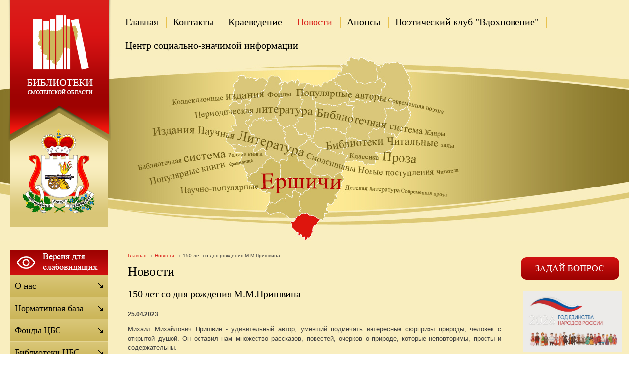

--- FILE ---
content_type: text/html;  charset=utf-8
request_url: http://ershichi.library67.ru/novosti/150-let-so-dnya-rozhdeniya-m-m-prishvina/?svSize=1
body_size: 9042
content:
<!DOCTYPE html PUBLIC "-//W3C//DTD XHTML 1.1//EN" "http://www.w3.org/TR/xhtml11/DTD/xhtml11.dtd">
<html xmlns="http://www.w3.org/1999/xhtml" xml:lang="ru" >
    <head>
        <meta charset="utf-8"  content="text/html" />
        <title>150 лет со дня рождения М.М.Пришвина. Новости.  Муниципальное бюджетное учреждение культуры «Районная централизованная библиотечная система» муниципального образования «Ершичский район» Смоленской области</title>
        <meta name="description" content="Муниципальное бюджетное учреждение культуры «Районная централизованная библиотечная система» муниципального образования «Ершичский район» Смоленской области . Новости. 150 лет со дня рождения М.М.Пришвина" />
        <meta name="keywords" content="150 лет со дня рождения м.м.пришвина, новости, " />
                <meta name='yandex-verification' content='4b26e20ba2667cf5' />
                        <link rel=”alternate” type=”application/rss+xml” title=”” href=”ershichi.library67.ru/files/rss/feed.rss” />
        <link rel="shortcut icon" href="/files/110/favicon.ico" type="image/png" />

                    <link rel="stylesheet" href="/skewer_build/libs/fancyBox/jquery.fancybox.css" type="text/css" media="screen, projection" />
                <link rel="stylesheet" href="/skewer_build/libs/datepicker/jquery.datepicker.css" type="text/css" media="screen, projection" />
                <link rel="stylesheet" href="/cache/css/default_default.css" type="text/css" media="screen, projection" />
        <!--[if IE 7 ]>        <link rel="stylesheet" href="/cache/css/default_ie-7.css" type="text/css" media="screen, projection" />
    <![endif]-->                            <script src="/skewer_build/libs/jquery/jquery.js" type="text/javascript" charset="utf-8"></script>
                <script src="/skewer_build/libs/fancyBox/jquery.mousewheel-3.0.6.pack.js" type="text/javascript" charset="utf-8"></script>
                <script src="/skewer_build/libs/fancyBox/jquery.fancybox.pack.js" type="text/javascript" charset="utf-8"></script>
                <script src="/skewer_build/libs/datepicker/jquery.datepicker.js" type="text/javascript" charset="utf-8"></script>
                <script src="/skewer_build/libs/datepicker/jquery.datepicker-ru.js" type="text/javascript" charset="utf-8"></script>
                <script src="/skewer_build/modules/Page/js/pageInit.js" type="text/javascript" charset="utf-8"></script>
                <script src="/skewer_build/modules/SpecMenu/js/SpecMenu.js" type="text/javascript" charset="utf-8"></script>
                <script src="/skewer_build/modules/EventsPicker/js/datepicker.js" type="text/javascript" charset="utf-8"></script>
                <script src="/skewer_build/modules/Poll/js/Poll.js" type="text/javascript" charset="utf-8"></script>
                <script src="/skewer_build/modules/Forms/js/formValidator.js" type="text/javascript" charset="utf-8"></script>
                <script src="/skewer_build/modules/Forms/js/jquery.validate.min.js" type="text/javascript" charset="utf-8"></script>
                <script src="/skewer_build/modules/Forms/js/message_ru.js" type="text/javascript" charset="utf-8"></script>
                <script src="/skewer_build/modules/Subscribe/js/Subscribe.js" type="text/javascript" charset="utf-8"></script>
                <script src="/skewer_build/modules/Menu/js/Menu.js" type="text/javascript" charset="utf-8"></script>
                <script src="/skewer_build/modules/Events/js/date.js" type="text/javascript" charset="utf-8"></script>
                <script src="/skewer_build/modules/Events/js/datepicker.js" type="text/javascript" charset="utf-8"></script>
    
        
    </head>
    <body sktag="page" class="" >
        <div class="l-container">
            <div class="container__page">
                <div class="container__content">
                    <div class="b-sppanel">
                        <div class="sppanel__wrap">
                            <div class="sppanel__item">
                                <div class="sppanel__title1">Размер шрифта:</div>
                                <a href="?svSize=1"><div class="sppanel__size1"></div></a>
                                <a href="?svSize=2"><div class="sppanel__size2"></div></a>
                                <a href="?svSize=3"><div class="sppanel__size3"></div></a>
                            </div>
                            <div class="sppanel__item">
                                <div class="sppanel__title1">Цвета сайта:</div>
                                <a href="?svColor=1"><div class="sppanel__color1"></div></a>
                                <a href="?svColor=2"><div class="sppanel__color2"></div></a>
                                <a href="?svColor=3"><div class="sppanel__color3"></div></a>
                            </div>
                            <div class="sppanel__item2">
                                <div class="sppanel__img"><a href="/?svNoimg=1"><span>Изображения:</span><ins></ins></a></div>
                                <div class="sppanel__prop">
                                    <span>Настройки:</span><ins></ins>
                                    <div class="sppanel__prop__wrap">
                                        <div class="sppanel__prop__item">
                                            <p><strong>Интервал между буквами (Кернинг):</strong></p>
                                            <p>
                                                <a href="?svSpace=1"><span class="sppanel__prop_space1 sppanel__prop_spaceon">Стандартный</span></a>
                                                <a href="?svSpace=2"><span class="sppanel__prop_space2">Средний</span></a>
                                                <a href="?svSpace=3"><span class="sppanel__prop_space3">Большой</span></a>
                                            </p>
                                        </div>
                                        <div class="sppanel__prop__item">
                                            <p><strong>Размер шрифта:</strong></p>
                                            <p>
                                                <a href="?svSize=1"><span class="sppanel__prop_size1 sppanel__prop_spaceon">14</span></a>
                                                <a href="?svSize=2"><span class="sppanel__prop_size2">20</span></a>
                                                <a href="?svSize=3"><span class="sppanel__prop_size3">28</span></a>
                                            </p>
                                        </div>
                                        <div class="sppanel__prop__item sppanel__prop__itemlast">
                                            <p><strong>Выбор цветовой схемы:</strong></p>
                                            <a href="?svColor=1"><div class="sppanel__prop__color1">Черным по белому</div></a>
                                            <a href="?svColor=3"><div class="sppanel__prop__color2">Белым по черному</div></a>
                                            <a href="?svColor=2"><div class="sppanel__prop__color3">Темно-синим по голубому</div></a>
                                        </div>
                                    </div>
                                </div>
                                <div class="sppanel__back"><a href="?cmd_version=set_full_version"><span>Обычная версия:</span><ins></ins></a></div>
                            </div>
                        </div>
                    </div>
                    <div class="b-pilot" sktag="page.head" sklayout="head">
                        <div class="b-logo " sktag="page.head.logo"><a href="/"><img src="/files/design/ershichi.png"></a>
                                                </div>
                        <div class="pilot__1 "><p>
	<img alt="" src="/files/110/2b8bb404d2a9903ff7c789b71.png" style="width: 200px; height: 232px;" /></p>
<p>
	&nbsp;</p>

                                                    </div>
                        <div class="pilot__2 "><p>
	<!---
	<img alt="" src="/files/110/v.gif" style="width: 34px; height: 34px; margin-left: 2px; margin-right: 2px; float: left;" /><img alt="" src="/files/110/f.gif" style="width: 34px; height: 34px; margin-left: 2px; margin-right: 2px; float: left;" /></p>
--></p>

                                                    </div>                
                        <div class="pilot__3 ">
                                                    </div>
                        <div class="pilot__4 ">
                                                    </div>
                        <div class="pilot__5 ">
                                                    </div>          
                    </div>
                    <div class="b-header" sklayout="head">
    <div class="b-headsp">
        <div class="headsp__box1">
            <div class="headsp__logotext">Муниципальное бюджетное учреждение культуры «Районная централизованная библиотечная система» муниципального образования «Ершичский район» Смоленской области</div>
            <div class="headsp__logotext2">Версия для слабовидящих</div>
            <div class="headsp__logotext3">8 (481-55) 2-16-62</div>
        </div>
    </div>
    <div class="b-sevice" sktag="menu.top">
    <ul class="level-1" sktag="menu.top.level1">
                <li class="item-1"><span><a href="/"><ins></ins>Главная</a></span>
                </li>
                    <li class="item-1"><span><a href="/contacts/"><ins></ins>Контакты</a></span>
                </li>
                    <li class="item-1"><span><a href="/rekomendatelnyj-bibliografichesk/"><ins></ins>Краеведение</a></span>
                </li>
                    <li class="item-1 on-1"><span><a href="/novosti/"><ins></ins>Новости</a></span>
                </li>
                    <li class="item-1"><span><a href="/anonsy/"><ins></ins>Анонсы</a></span>
                </li>
                    <li class="item-1"><span><a href="/poeticheskij-klub-vdohnovenie/"><ins></ins>Поэтический клуб "Вдохновение"</a></span>
                    <ul class="level-2" sktag="menu.top.level2">
                                                    <li class="item-2 last2"><a href="http://crlib.ru/">Творческие объединения </a></li>
                                            </ul>
                    </li>
                    <li class="item-1 last"><span><a href="/cszi/"><ins></ins>Центр социально-значимой информации</a></span>
                    <ul class="level-2" sktag="menu.top.level2">
                                                    <li class="item-2"><a href="/cszi/pravovoe-informirovanie/">Правовое информирование</a></li>
                                                                    <li class="item-2"><a href="/cszi/protivodejstvie-ekstremizmu-i-te/">Противодействие экстремизму и терроризму</a></li>
                                                                    <li class="item-2 last2"><a href="/cszi/buklety-pamyatki-informacionnye-/">Буклеты, памятки, информационные материалы</a></li>
                                            </ul>
                    </li>
            </ul>
</div>

</div>

<div class="b-picture" sklayout="head" sktag="page.head"></div>

                    <div class="column  ">
                        <div class="column__center">
                            <div class="column__center-indent " sklayout="content">
                                <div class="b-path" sktag="menu.path">
    <ul>
            <li sktag="menu.path.a"><a href="/">Главная</a></li>
                            <li sktag="menu.path.a"><a href="/novosti/">Новости</a></li>
                                <li sktag="menu.path.item"><span>150 лет со дня рождения М.М.Пришвина</span></li>
                </ul>
</div>
<h1 sktag="editor.h1">Новости</h1><div class="b-news" sktag="modules.news">
            <p class="news-title" sktag="modules.news.title">150 лет со дня рождения М.М.Пришвина</p>
        <p class="news__date" sktag="modules.news.date">25.04.2023</p>
        <div class="b-editor" sktag="editor">
            <p style="text-align: justify;">
	<span style="font-family: -apple-system, BlinkMacSystemFont, Roboto, &quot;Open Sans&quot;, &quot;Helvetica Neue&quot;, &quot;Noto Sans Armenian&quot;, &quot;Noto Sans Bengali&quot;, &quot;Noto Sans Cherokee&quot;, &quot;Noto Sans Devanagari&quot;, &quot;Noto Sans Ethiopic&quot;, &quot;Noto Sans Georgian&quot;, &quot;Noto Sans Hebrew&quot;, &quot;Noto Sans Kannada&quot;, &quot;Noto Sans Khmer&quot;, &quot;Noto Sans Lao&quot;, &quot;Noto Sans Osmanya&quot;, &quot;Noto Sans Tamil&quot;, &quot;Noto Sans Telugu&quot;, &quot;Noto Sans Thai&quot;, sans-serif; font-size: 13px;">Михаил Михайлович Пришвин - удивительный автор, умевший подмечать интересные сюрпризы природы, человек с открытой душой. Он оставил нам множество рассказов, повестей, очерков о природе, которые неповторимы, просты и содержательны.</span><br style="font-family: -apple-system, BlinkMacSystemFont, Roboto, &quot;Open Sans&quot;, &quot;Helvetica Neue&quot;, &quot;Noto Sans Armenian&quot;, &quot;Noto Sans Bengali&quot;, &quot;Noto Sans Cherokee&quot;, &quot;Noto Sans Devanagari&quot;, &quot;Noto Sans Ethiopic&quot;, &quot;Noto Sans Georgian&quot;, &quot;Noto Sans Hebrew&quot;, &quot;Noto Sans Kannada&quot;, &quot;Noto Sans Khmer&quot;, &quot;Noto Sans Lao&quot;, &quot;Noto Sans Osmanya&quot;, &quot;Noto Sans Tamil&quot;, &quot;Noto Sans Telugu&quot;, &quot;Noto Sans Thai&quot;, sans-serif; font-size: 13px;" />
	<span style="font-family: -apple-system, BlinkMacSystemFont, Roboto, &quot;Open Sans&quot;, &quot;Helvetica Neue&quot;, &quot;Noto Sans Armenian&quot;, &quot;Noto Sans Bengali&quot;, &quot;Noto Sans Cherokee&quot;, &quot;Noto Sans Devanagari&quot;, &quot;Noto Sans Ethiopic&quot;, &quot;Noto Sans Georgian&quot;, &quot;Noto Sans Hebrew&quot;, &quot;Noto Sans Kannada&quot;, &quot;Noto Sans Khmer&quot;, &quot;Noto Sans Lao&quot;, &quot;Noto Sans Osmanya&quot;, &quot;Noto Sans Tamil&quot;, &quot;Noto Sans Telugu&quot;, &quot;Noto Sans Thai&quot;, sans-serif; font-size: 13px;">24 апреля в рамках акции &laquo;Областной день чтения &laquo;В каждой травинке жизнь&raquo;, посвящённый 150-летию со дня рождения М. М. Пришвина&raquo;</span><span style="font-family: -apple-system, BlinkMacSystemFont, Roboto, &quot;Open Sans&quot;, &quot;Helvetica Neue&quot;, &quot;Noto Sans Armenian&quot;, &quot;Noto Sans Bengali&quot;, &quot;Noto Sans Cherokee&quot;, &quot;Noto Sans Devanagari&quot;, &quot;Noto Sans Ethiopic&quot;, &quot;Noto Sans Georgian&quot;, &quot;Noto Sans Hebrew&quot;, &quot;Noto Sans Kannada&quot;, &quot;Noto Sans Khmer&quot;, &quot;Noto Sans Lao&quot;, &quot;Noto Sans Osmanya&quot;, &quot;Noto Sans Tamil&quot;, &quot;Noto Sans Telugu&quot;, &quot;Noto Sans Thai&quot;, sans-serif; font-size: 13px;">&nbsp;в читальном зале Ершичской детской библиотеки прошёл литературно-экологический час &laquo;Певец природы&raquo;.<br />
	<a href="/files/274/kigyq-7fcoi.jpg" class="js_use_resize" data-fancybox-group="button" ><img alt="" src="/files/274/resize/kigyq-7fcoi_200_150.jpg" style="width: 200px; height: 150px; margin: 5px; float: left;" /></a>Сначала ведущая рассказала ребятам о биографии писателя, о занимательных фактах из его жизни. А затем познакомила юных читателей с творчеством Михаила Пришвина и прочитала небольшие рассказы &laquo;Ёж&raquo; и &laquo;Ребята и утята&raquo;. Далее по содержанию прочитанных произведений учащиеся разгадали кроссворд и ответили на вопросы викторины.<br />
	Библиотекарь познакомил детей с красочными книгами Михаила Михайловича, представленными на выставке, в заключение, напомнила о бережном отношении к окружающему миру, посоветовала быть наблюдательными и замечать прекрасное в простых вещах.</span></p>

        </div>
                <p><a rel="nofollow" href="#" onclick="history.go(-1);return false;">Назад</a></p>
    </div>

                                
                                
                                
                            </div>
                        </div>

                                                <div class="column__left" sklayout="left">
                            <div class="column__left-indent">
                                                                                                            <div class="b-ssplink">
                                            <a href="?ssv">
                                                <img src="/files/3/button.png">
                                            </a>
                                        </div>
                                                                                                    <div class="b-menu context" sktag="menu.left">
    <ul class="level-1" sktag="menu.left.level1">
                <li class="item-1"><span><a href="/about/"><ins></ins>О нас</a></span>
                </li>
                    <li class="item-1"><span><a href="/normativnaya-baza/"><ins></ins>Нормативная база</a></span>
                </li>
                    <li class="item-1"><span><a href="/fondy-cbs/"><ins></ins>Фонды ЦБС</a></span>
                </li>
                    <li class="item-1"><span><a href="/biblioteki-cbs/"><ins></ins>Библиотеки ЦБС</a></span>
                </li>
                    <li class="item-1"><span><a href="/meropriyatiya/"><ins></ins>Архив мероприятий</a></span>
                </li>
                    <li class="item-1"><span><a href="/gallery/"><ins></ins>Фотогалерея</a></span>
                </li>
                    <li class="item-1"><span><a href="/otzyvy/"><ins></ins>Книга отзывов</a></span>
                </li>
                            <li class="item-1"><span><a href="/afisha/"><ins></ins>План мероприятий на  2026 год</a></span>
                </li>
                                    <li class="item-1"><span><a href="/kluby-po-interesam/"><ins></ins>Клубы по интересам</a></span>
                </li>
                    <li class="item-1"><span><a href="/my-etoj-pamyati-verny/"><ins></ins>«Мы этой памяти верны»</a></span>
                </li>
                    <li class="item-1"><span><a href="/video/"><ins></ins>Видео</a></span>
                </li>
                    <li class="item-1"><span><a href="https://vk.com/id492244279"><ins></ins>Воргинская сельская библиотека</a></span>
                </li>
                    <li class="item-1"><span><a href="https://vk.com/id580689206"><ins></ins>Детская библиотека</a></span>
                </li>
                    <li class="item-1"><span><a href="/2022-god-narodnogo-iskusstva/"><ins></ins>2022 – Год народного искусства</a></span>
                </li>
                    <li class="item-1"><span><a href="/kraevedenie/"><ins></ins>Краеведческие материалы</a></span>
                </li>
                    <li class="item-1"><span><a href="/novyj-razdel/"><ins></ins>2023  - Год педагога и наставника</a></span>
                </li>
                    <li class="item-1"><span><a href="/2024-god-god-semi/"><ins></ins>2024 год - Год семьи</a></span>
                </li>
                    <li class="item-1"><span><a href="/2025-god-zaschitnika-otechestva-/"><ins></ins>2025 – Год защитника Отечества и 80-летия Великой Победы</a></span>
                </li>
                    <li class="item-1"><span><a href="http://ershichi.library67.ru/2026-god-edinstva-narodov-rossii/"><ins></ins>2026 - Год единства народов России</a></span>
                </li>
            </ul>
</div>
<div class="b-search" sktag="modules.search">
    <form method="GET" class="js-search" action="/search/">
        <button type="submit"></button>
        <div class="search_inputbox"><div><input value="" name="search_text" id="search_text" /></div></div>
    </form>
</div>
<div class="b-bannerleft" sklabel="bannerLeft">
    <p>
	<a href="https://www.admin-smolensk.ru/"><img alt="" src="/files/265/pravitelstvo-smolenskoj-o.png" style="width: 200px; height: 56px; margin: 5px;" /></a></p>
<p>
	<a href="https://kultura.admin-smolensk.ru/"><img alt="" src="/files/265/ab336b12ef624c4e5f8d3087e.jpeg" style="width: 200px; height: 78px; margin: 5px;" /></a></p>
<p>
	<a href="https://smolenskkraeved.ru/"><img alt="" src="/files/265/risunok1.png" style="width: 200px; height: 103px; margin: 5px;" /></a></p>

    <p>
	<a href="https://www.culture.ru/"><img alt="" src="/files/265/risunok1.jpg" style="width: 200px; height: 133px; margin: 5px;" /></a></p>

    <p style="margin: 0px; color: rgb(255, 255, 255); font-family: Tahoma, arial, verdana; font-size: 20px; line-height: 28px;">
	<a href="https://ershichadm.admin-smolensk.ru/"><img alt="" src="/files/265/amo.png" style="width: 200px; height: 108px;" /></a></p>
<p>
	<a href="https://ershichadm.admin-smolensk.ru/"><strong><span style="color:#008000;">Официальный сайт</span></strong></a></p>
<p>
	<a href="https://ershichadm.admin-smolensk.ru/"><strong><span style="color:#008000;">Администрации</span></strong></a></p>
<p>
	<a href="https://ershichadm.admin-smolensk.ru/"><strong><span style="color:#008000;">Муниципального образования</span></strong></a></p>
<p>
	<a href="https://ershichadm.admin-smolensk.ru/"><strong><span style="color:#008000;">&quot;Ершичский муниципальный округ&quot;&nbsp;</span></strong></a></p>
<p>
	&nbsp;</p>
<p>
	&nbsp;</p>

    <p>
	<img alt="" src="/files/265/135-let-obrazovaniya-smol.jpg" style="width: 200px; height: 111px;" /></p>

    <p>
	<a href="https://www.pochtabank.ru/service/debetcards/pushkinskaya_karta/news" style="font-family: -apple-system, BlinkMacSystemFont, Roboto, &quot;Helvetica Neue&quot;, Geneva, &quot;Noto Sans Armenian&quot;, &quot;Noto Sans Bengali&quot;, &quot;Noto Sans Cherokee&quot;, &quot;Noto Sans Devanagari&quot;, &quot;Noto Sans Ethiopic&quot;, &quot;Noto Sans Georgian&quot;, &quot;Noto Sans Hebrew&quot;, &quot;Noto Sans Kannada&quot;, &quot;Noto Sans Khmer&quot;, &quot;Noto Sans Lao&quot;, &quot;Noto Sans Osmanya&quot;, &quot;Noto Sans Tamil&quot;, &quot;Noto Sans Telugu&quot;, &quot;Noto Sans Thai&quot;, arial, Tahoma, verdana, sans-serif; font-size: 13px;"><img alt="" src="/files/265/uvu_ba_ziyuykqpytaiaumzi7.jpg" style="width: 200px; height: 200px;" /></a></p>

    <p>
	<a href="https://arch.rgdb.ru/xmlui/"><img alt="" src="/files/265/unnamed.jpg" style="width: 200px; height: 200px;" /></a></p>

</div>
                            </div>
                        </div>
                                                                        <div class="column__right" sklayout="right">
                            <div class="column__right-indent">
                                <div class="b-bannerright" sklabel="bannerRight">
    <p>
	<a href="/zadat-vopros/"><img alt="" src="/files/110/vopr.gif" style="width: 200px; height: 45px;" /></a></p>

</div>
<div class="b-bannerright" sklabel="bannerRight">
    <p>
	<a href="http://ershichi.library67.ru/2026-god-edinstva-narodov-rossii/"><img alt="" src="/files/265/snimok-jpg1-1.jpg" style="width: 200px; height: 123px; margin: 5px;" /></a></p>

</div>
<div class="b-bannerright" sklabel="bannerRight">
    <p>
	<a href="https://smolensk.kassir.ru/biblioteki/tsentralnaya-biblioteka-ershichi"><img alt="" src="/files/265/kassir-ru.jpg" style="width: 200px; height: 133px; margin: 5px;" /></a></p>

</div>
<div class="b-bannerright" sklabel="bannerRight">
    <p>
	<a href="/prodlenie-king-On-line/"><img alt="" src="/files/110/prodl.gif" style="width: 200px; height: 75px;" /></a></p>

</div>
<div class="b-bannerright" sklabel="bannerRight">
    <p>
	<a href="http://smolensklib.ru/cgi/zgate.exe?Init+svod.xml,simple.xsl+rus"><img alt="" src="/files/265/200121-logotip_ibc_-_kopi.png" style="width: 200px; height: 197px; margin: 5px;" /></a></p>

</div>
<div class="b-bannerright" sklabel="bannerRight">
    <p>
	<a href="http://ershichi.library67.ru/anonsy/"><img alt="" src="/files/110/anons.gif" style="width: 200px; height: 75px;" /></a></p>

</div>
<div class="b-bannerright" sklabel="bannerRight">
    <p>
	<a href="http://ershichi.library67.ru/2025-god-zaschitnika-otechestva-/"><img alt="" src="/files/265/banner-god-zaschitnika-ot.jpg" style="width: 200px; height: 80px; margin: 5px;" /></a></p>

</div>
<div class="b-bannerright" sklabel="bannerRight">
    <p>
	<a href="http://ershichi.library67.ru/novosti/ocenka-udovletvorennosti-rabotoj-organizacij-kultury/"><img alt="" src="/files/265/19102020_06.jpg" style="width: 200px; height: 205px;" /></a></p>
<p>
	&nbsp;</p>

</div>
<div class="b-bannerright" sklabel="bannerRight">
    <p>
	<a href="https://rusneb.ru/"><img alt="" src="/files/265/plakat-kv-a4-16.jpg" style="margin: 5px; width: 150px; height: 212px;" /></a></p>

</div>
<div class="b-bannerright" sklabel="bannerRight">
    <p>
	<a href="https://ok.ru/profile/574942450257"><img alt="" src="/files/265/my-v-odnoklassnikah.png" style="width: 200px; height: 70px;" /></a></p>

</div>
<div class="b-bannerright" sklabel="bannerRight">
    <p>
	<a href="https://vk.com/public217324393"><img alt="" src="/files/265/my.jpg" style="width: 200px; height: 116px;" /></a></p>

</div>
<div class="b-bannerright" sklabel="bannerRight">
    <h2>
	<span _msthash="3137" _msttexthash="5018780" style="text-align: left; color: rgb(34, 34, 34); text-transform: none; text-indent: 0px; letter-spacing: normal; font-family: Arial,Verdana,sans-serif; font-size: 18px; font-style: normal; font-variant: normal; text-decoration: none; word-spacing: 0px; display: inline !important; white-space: normal; orphans: 2; float: none; -webkit-text-stroke-width: 0px; background-color: transparent;">Библиотека рекомендует</span></h2>
<h2>
	<a href="/fondy-cbs/biblioteka-rekomenduet/"><span style="text-align: left; color: rgb(34, 34, 34); text-transform: none; text-indent: 0px; letter-spacing: normal; font-family: Arial,Verdana,sans-serif; font-size: 18px; font-style: normal; font-variant: normal; text-decoration: none; word-spacing: 0px; display: inline !important; white-space: normal; orphans: 2; float: none; -webkit-text-stroke-width: 0px; background-color: transparent;"><img alt="" src="/files/265/160bd7157dc63473c44055e2c.jpg" style="margin: 5px; width: 200px; height: 150px;" /></span></a></h2>
<h2>
	<img alt="" src="/fondy-cbs/biblioteka-rekomenduet/" /></h2>
<h2>
	&nbsp;</h2>
<p>
	&nbsp;</p>
<p>
	&nbsp;</p>

</div>

                            </div>
                        </div>
                                                <div class="column__center-bg">
                            <div class="column__center-inside"></div>
                        </div>
                                                <div class="column__left-bg">
                            <div class="column__left-inside"></div>
                        </div>
                                                                        <div class="column__right-bg">
                            <div class="column__right-inside"></div>
                        </div>
                                            </div>
                    <div class="l-footerbox" sktag="page.footer">
                        <div class="footerbox__wrapper">
                            
                            <div class="l-grid">
                                <div class="grid__item1">
                                                                        <p>
	&copy; Муниципальное бюджетное учреждение культуры &laquo;Ершичская централизованная библиотечная система&raquo; муниципального образования Ершичский район Смоленской области, 2026</p>
<p>
	&nbsp;</p>

                                    <p>
	Web-canape &mdash; <a href="http://www.web-canape.ru/">создание сайтов</a> и <a href="http://www.web-canape.ru/seo/">продвижение</a></p>
                                </div>
                                <div class="grid__item2">
                                                                        <div class="b-counter">
                                        <noindex><span class="counter__item">
<!-- Yandex.Metrika informer -->
<a href="http://metrika.yandex.ru/stat/?id=19870912&amp;from=informer"
target="_blank" rel="nofollow"><img src="//bs.yandex.ru/informer/19870912/3_1_FFFFFFFF_EFEFEFFF_0_pageviews"
style="width:88px; height:31px; border:0;" alt="Яндекс.Метрика" title="Яндекс.Метрика: данные за сегодня (просмотры, визиты и уникальные посетители)" onclick="try{Ya.Metrika.informer({i:this,id:19870912,type:0,lang:'ru'});return false}catch(e){}"/></a>
<!-- /Yandex.Metrika informer -->

<!-- Yandex.Metrika counter -->
<script type="text/javascript">
(function (d, w, c) {
    (w[c] = w[c] || []).push(function() {
        try {
            w.yaCounter19870912 = new Ya.Metrika({id:19870912,
                    webvisor:true,
                    clickmap:true,
                    trackLinks:true,
                    accurateTrackBounce:true});
        } catch(e) { }
    });

    var n = d.getElementsByTagName("script")[0],
        s = d.createElement("script"),
        f = function () { n.parentNode.insertBefore(s, n); };
    s.type = "text/javascript";
    s.async = true;
    s.src = (d.location.protocol == "https:" ? "https:" : "http:") + "//mc.yandex.ru/metrika/watch.js";

    if (w.opera == "[object Opera]") {
        d.addEventListener("DOMContentLoaded", f, false);
    } else { f(); }
})(document, window, "yandex_metrika_callbacks");
</script>
<noscript><div><img src="//mc.yandex.ru/watch/19870912" style="position:absolute; left:-9999px;" alt="" /></div></noscript>
<!-- /Yandex.Metrika counter -->
</span>
<span class="counter__item">
<!-- Rating@Mail.ru counter -->
<script type="text/javascript">//<![CDATA[
(function(w,n,d,r,s){d.write('<p><a href="http://top.mail.ru/jump?from=2304799">'+
'<img src="http://db.c2.b3.a2.top.mail.ru/counter?id=2304799;t=59;js=13'+
((r=d.referrer)?';r='+escape(r):'')+((s=w.screen)?';s='+s.width+'*'+s.height:'')+';_='+Math.random()+
'" style="border:0;" height="31" width="88" alt="Рейтинг@Mail.ru" /><\/a><\/p>');})(window,navigator,document);//]]>
</script><noscript><p><a href="http://top.mail.ru/jump?from=2304799">
<img src="http://db.c2.b3.a2.top.mail.ru/counter?id=2304799;t=59;js=na"
style="border:0;" height="31" width="88" alt="Рейтинг@Mail.ru" /></a></p></noscript>
<!-- //Rating@Mail.ru counter -->
</span>
<span class="counter__item">
<!--LiveInternet counter--><script type="text/javascript"><!--
document.write("<a href='http://www.liveinternet.ru/click' "+
"target=_blank><img src='//counter.yadro.ru/hit?t52.6;r"+
escape(document.referrer)+((typeof(screen)=="undefined")?"":
";s"+screen.width+"*"+screen.height+"*"+(screen.colorDepth?
screen.colorDepth:screen.pixelDepth))+";u"+escape(document.URL)+
";"+Math.random()+
"' alt='' title='LiveInternet: показано число просмотров и"+
" посетителей за 24 часа' "+
"border='0' width='88' height='31'><\/a>")
//--></script><!--/LiveInternet-->

</span>
<script async src="https://culturaltracking.ru/static/js/spxl.js?pixelId=25444" data-pixel-id="25444"></script>
<meta name="proculture-verification" content="6967c9025bf33a969d5d3df95d06ebd6" /></noindex>
                                    </div>
                                </div>
                                <div class="grid__item3">
                                                                        <p style="text-align: right;">
            <a href="/" class=""><ins></ins>Главная</a> |            <a href="/files/rss/feed.rss" class=""><ins></ins>RSS лента</a>    </p>
                                    <p style="text-align: right;">
	Смоленская область, с. Ершичи, ул. Понятовская, д.27<br />
	Телефон: 8 (481-55) 2-16-62<br />
	E-mail: <a href="mailto:ershbibl.z@yandex.ru">ershbibl.z@yandex.ru</a></p>

                                </div>
                                <div class="grid__item4">
                                                                    </div>
                            </div>
                            
                        </div>
                        <div class="footerbox__left"></div>
                        <div class="footerbox__right"></div>
                    </div>
                </div>
            </div>
            <div class="container__opera">
                <div class="container__field">
                    <div class="container__wrapper">
                        <div class="container__left"></div>
                        <div class="container__right"></div>
                    </div>
                </div>
            </div>
        </div>
    </body>
</html>



--- FILE ---
content_type: application/javascript; charset=utf-8
request_url: http://ershichi.library67.ru/skewer_build/modules/Page/js/pageInit.js
body_size: 452
content:
/**
 * User: ArmiT
 * Date: 12.11.11
 * Time: 16:19
 */
$(function(){

    var bDebug = false;

    if(bDebug){

        console.log('Document rendered: %s',new Date());
    }//is debug

    $('.js_use_resize').fancybox({
        openEffect: 'fade',
        closeEffect: 'fade',
        nextEffect: 'none',
        prevEffect: 'none',
        arrows    : true,
        nextClick : true,
        mouseWheel: true
    });


});
